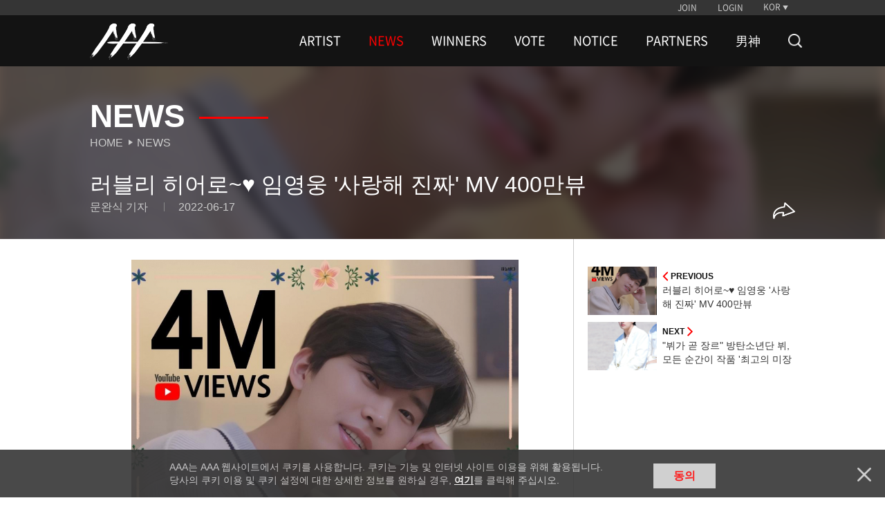

--- FILE ---
content_type: text/html; charset=UTF-8
request_url: https://www.asiaartistawards.com/news/detail/34617/all
body_size: 7940
content:
<!DOCTYPE html>
<html lang="ko">
<head>
        <meta charset="UTF-8">
        <meta http-equiv="X-UA-Compatible" content="IE=edge, chrome=1">
        <meta name="robots" content="all"/>
        <meta name="viewport" content="width=device-width, initial-scale=1.0, maximum-scale=1.0, minimum-scale=1.0, user-scalable=no">
        <meta name="Author" content="">
        <meta name="keywords" content="AAA, starnews, K-pop, kpop, K-drama, kdrama, awards, winners, vote, STARPOLL">
        <meta name="Description" content="대한민국 시상식 최초의 K-POP, 배우 통합 시상식">
        <meta property="fb:app_id" content="650826095297492">
        <meta name="naver-site-verification" content="ea42db867ead57d277979a499b190ebcb39ca3e9" />

            <meta property="og:type" content="website">
    <meta property="og:title" content="러블리 히어로~♥ 임영웅 &amp;#39;사랑해 진짜&amp;#39; MV 400만뷰">
    <meta property="og:url" content="https://www.asiaartistawards.com/news/detail/34617/all">
    <meta property="og:description" content="#2026AAA#러블리 히어로~♥ 임영웅 &amp;#39;사랑해 진짜&amp;#39; MV 400만뷰">
    <meta property="og:image" content="https://cf.asiaartistawards.com/news/21/2022/06/2022061808104464743_1.jpg">
    <meta name="twitter:card" content="summary_large_image">
    <meta name="twitter:title" content="러블리 히어로~♥ 임영웅 &amp;#39;사랑해 진짜&amp;#39; MV 400만뷰">
    <meta name="twitter:url" content="https://www.asiaartistawards.com/news/detail/34617/all">
    <meta name="twitter:description" content="#2026AAA#러블리 히어로~♥ 임영웅 &amp;#39;사랑해 진짜&amp;#39; MV 400만뷰">
    <meta name="twitter:image" content="https://cf.asiaartistawards.com/news/21/2022/06/2022061808104464743_1.jpg">
        <meta name="HandheldFriendly" content="True">
        <meta name="MobileOptimized" content="320">
        <meta http-equiv="cleartype" content="on">
        <meta name="csrf-token" content="REvr6ywEdBuSlmXoJslL5Azhgtq44AgHeEM4lfoq" />

        <!-- iPad and iPad mini (with @2× display) iOS ≥ 8 -->
        <link rel="apple-touch-icon" sizes="180x180" href="https://cf.asiaartistawards.com/asiaartistawards/iconified/apple-touch-icon-180x180.png">
        <!-- iPad 3+ (with @2× display) iOS ≥ 7 -->
        <link rel="apple-touch-icon" sizes="152x152" href="https://cf.asiaartistawards.com/asiaartistawards/iconified/apple-touch-icon-152x152.png">
        <!-- iPad (with @2× display) iOS ≤ 6 -->
        <link rel="apple-touch-icon" sizes="144x144" href="https://cf.asiaartistawards.com/asiaartistawards/iconified/apple-touch-icon-144x144.png">
        <!-- iPhone (with @2× and @3  display) iOS ≥ 7 -->
        <link rel="apple-touch-icon" sizes="120x120" href="https://cf.asiaartistawards.com/asiaartistawards/iconified/apple-touch-icon-120x120.png">
        <!-- iPhone (with @2× display) iOS ≤ 6 -->
        <link rel="apple-touch-icon" sizes="114x114" href="https://cf.asiaartistawards.com/asiaartistawards/iconified/apple-touch-icon-114x114.png">
        <!-- iPad mini and the first- and second-generation iPad (@1× display) on iOS ≥ 7 -->
        <link rel="apple-touch-icon" sizes="76x76" href="https://cf.asiaartistawards.com/asiaartistawards/iconified/apple-touch-icon-76x76.png">
        <!-- iPad mini and the first- and second-generation iPad (@1× display) on iOS ≤ 6 -->
        <link rel="apple-touch-icon" sizes="72x72" href="https://cf.asiaartistawards.com/asiaartistawards/iconified/apple-touch-icon-72x72.png">
        <!-- Android Stock Browser and non-Retina iPhone and iPod Touch -->
        <link rel="apple-touch-icon" href="https://cf.asiaartistawards.com/asiaartistawards/iconified/apple-touch-icon-57x57.png">
        <!-- Fallback for everything else -->
        <!-- <link rel="shortcut icon" href="/iconified/apple-touch-icon.png">  -->
        <link rel="shortcut icon" href="https://cf.asiaartistawards.com/asiaartistawards/favicon.ico">

        <!--
         Chrome 31+ has home screen icon 192×192 (the recommended size for multiple resolutions).
         If it’s not defined on that size it will take 128×128.
        -->
        <!--link rel="icon" sizes="192x192" href="/iconified/touch-icon-192x192.png">
        <link rel="icon" sizes="128x128" href="img/touch/touch-icon-128x128.png"-->

        <!-- Tile icon for Win8 (144x144 + tile color) -->
        <meta name="msapplication-TileImage" content="https://cf.asiaartistawards.com/asiaartistawards/iconified/apple-touch-icon-144x144.png">
        <meta name="msapplication-TileColor" content="#222222">

        <title></title>

        <script language='javascript'>
            var staticUrl = 'https://cf.asiaartistawards.com';
            var imgUrl = staticUrl+'/asiaartistawards/img/banners/2025/';
            var wwwUrl = 'https://www.asiaartistawards.com';
        </script>

        <script src="https://cf.asiaartistawards.com/asiaartistawards/js/jquery-1.12.4.min.js"></script>
        <script src="https://cf.asiaartistawards.com/asiaartistawards/js/jquery-ui-1.12.1.min.js"></script>
        <script src="https://cf.asiaartistawards.com/asiaartistawards/js/common.js?ver=20251211001"></script>

        <!--2021.01.05 동현-->
        <script src="https://cf.asiaartistawards.com/asiaartistawards/js/aaa_banners.js?ver=20251211001"></script>

        <script src="https://cf.asiaartistawards.com/asiaartistawards/js/cookie.js"></script>
        <script src="https://cf.asiaartistawards.com/asiaartistawards/js/jquery.lazy.min.js"></script>
        <script type="text/javascript">
            $(document).ready(function () {
                $("img.lazyimg").Lazy({
                    scrollDirection: 'vertical',
                    visibleOnly: true,
                    effect: 'fadeIn',
                    threshold: 100
                });
            });
        </script>

        <!--[if lt IE 9]>
        <script src="https://cf.asiaartistawards.com/asiaartistawards/js/html5shiv.js"></script>
        <script src="https://cf.asiaartistawards.com/asiaartistawards/js/respond.min.js"></script>
        <script src="https://cf.asiaartistawards.com/asiaartistawards/js/IE9.js"></script>
        <script src="https://cf.asiaartistawards.com/asiaartistawards/js/PIE.js"></script>
        <![endif]-->
        <link rel="stylesheet" type="text/css" href="https://cf.asiaartistawards.com/asiaartistawards/css/default.css?ver=20251211001"/>
        <link rel="stylesheet" type="text/css" href="https://cf.asiaartistawards.com/asiaartistawards/css/aaa_style.css?ver=20251211001"/>
        <link rel="stylesheet" type="text/css" href="https://cf.asiaartistawards.com/asiaartistawards/css/swiper.min.css?ver=20251211001" />

        <!-- 2022.06.02 comment js 추가 -->
        <script src="https://www.asiaartistawards.com/js/comment.js"></script>

        <style>
            .display-block { display: block !important; }
        </style>

        <!-- Google tag (gtag.js) -->
        <script async src="https://www.googletagmanager.com/gtag/js?id=G-PB78FTR8MQ"></script>
        <script>
            window.dataLayer = window.dataLayer || [];
            function gtag(){dataLayer.push(arguments);}
            gtag('js', new Date());

            gtag('config', 'UA-22186599-83');
            gtag('config', 'G-PB78FTR8MQ');
        </script>

            <script>
        $(document).ready(function () {
            fncSubNav();
            fncImgHover();
            fncMoveTop();
            fncVotePop();
            fncCookie();
        });
    </script>

        <script type="text/javascript">
            var fn_toggle = function () {
                if ( $('#search_bar').css('display') == "none" ) {
                    $('#search_bar').show();
                    $(".nav-wrapper").first().hide();
                } else {
                    $('#search_bar').hide();
                    $(".nav-wrapper").first().show();
                }
            };

            var fn_search = function () {
                var keyword = document.getElementById('keyword').value;

                keyword = keyword.replace(/^\s*|\s*$/, '', keyword);

                if (keyword == '') {
                    alert('검색어를 입력해주세요');
                    return false;
                }
                location.href = '/search?keyword=' + encodeURIComponent(keyword);
            };
            var fn_search_mobile = function () {
                var keyword = document.getElementById('keywordMobile').value;
                location.href = '/search?keyword=' + encodeURIComponent(keyword);
            }

            var fn_enterkey = function () {
                if (window.event.keyCode == 13) {
                    fn_search();
                }
            };
            var fn_enterkey_mobile = function () {
                if (window.event.keyCode == 13) {
                    fn_search_mobile();
                }
            };
            var fn_open_mobile = function () {
                if ($(".mobile-search-form").first().css("display") == "none") {
                    $(".mobile-search-form").first().show();
                    $(".nav-count").first().hide();

                }
            }
            var fn_close_mobile = function () {
                if ($(".mobile-search-form").first().css("display") == "block") {
                    $(".mobile-search-form").first().hide();
                    $(".nav-count").first().show();

                }
            }
        </script>
        <link rel="stylesheet" type="text/css" href="https://cf.asiaartistawards.com/asiaartistawards/css/custom_sub.css?ver=20251211001"/>
        <link rel="stylesheet" type="text/css" href="https://cf.asiaartistawards.com/asiaartistawards/css/custom.css?ver=20251211001"/>
        <script type="text/javascript" src="https://cf.asiaartistawards.com/asiaartistawards/js/custom.js?ver=20251211001"></script>
    </head>
<body class="hold-transition sidebar-mini layout-fixed">

<div id="wrap">
    <!-- Header -->
<!-- header -->
    <header id="header" class="sub-header">
        <h1><a href="/"><img src="https://cf.asiaartistawards.com/asiaartistawards/img/img_logo.png" alt="AAA logo"/></a></h1>
        <div class="header-wrapper">
            <!-- util -->
            <div class="util-wrapper">
                <div class="util-inner">
                    <nav class="nav-util">
                                                                        <div class="nav-login">
                            <a href="/oauth/oauth_login?select=join&returnUrl=news/detail/34617/all">JOIN</a>
                            <a href="/oauth/oauth_login?select=login&returnUrl=news/detail/34617/all">LOGIN</a>
                        </div>
                        
                        <div class="nav-lang">
                            <a class="btn-lang">KOR</a>

                            <ul class="select-lang">
                                                                                                            <li data-value="KOR"><a href="/language/KOR">KOR</a></li>
                                                                                                                                                <li data-value="ENG"><a href="/language/ENG">ENG</a></li>
                                                                                                                                                <li data-value="CHN"><a href="/language/CHN">CHN</a></li>
                                                                                                    
                                <!--#YSZIP 베트남 언어 설정-->
                            <!--<li class="on" data-value="VNM"><a href="/lang_cookie.php?lang=vnm&move=">VNM</a></li>-->
                            </ul>


                        </div>
                    </nav>
                </div>
            </div>

            <!-- //util -->
            <!-- nav -->
            <div class="nav-wrapper sub">
                <nav class="nav-primary">
                    <h2>
                        <a href="/"><img src="https://cf.asiaartistawards.com/asiaartistawards/img/img_logo.png" alt="AAA logo"/></a>
                    </h2>
                    <ul class="gnb">
                                                                            <li class="">
                                <a href="/artist">ARTIST</a>
                                                            </li>
                                                    <li class="on">
                                <a href="/news">NEWS</a>
                                                            </li>
                                                    <li class="">
                                <a href="/winner/2025">WINNERS</a>
                                                                    <ul class="lnb nav-second2">
                                                                                    <li class="">
                                                <a href="/winner/2025">2025</a>
                                            </li>
                                                                                    <li class="">
                                                <a href="/winner/2024">2024</a>
                                            </li>
                                                                                    <li class="">
                                                <a href="/winner/2023">2023</a>
                                            </li>
                                                                                    <li class="">
                                                <a href="/winner/2022">2022</a>
                                            </li>
                                                                                    <li class="">
                                                <a href="/winner/2021">2021</a>
                                            </li>
                                                                                    <li class="">
                                                <a href="/winner/2020">2020</a>
                                            </li>
                                                                                    <li class="">
                                                <a href="/winner/2019">2019</a>
                                            </li>
                                                                                    <li class="">
                                                <a href="/winner/2018">2018</a>
                                            </li>
                                                                                    <li class="">
                                                <a href="/winner/2017">2017</a>
                                            </li>
                                                                                    <li class="">
                                                <a href="/winner/2016">2016</a>
                                            </li>
                                                                            </ul>
                                                            </li>
                                                    <li class="">
                                <a href="/votes/2025">VOTE</a>
                                                            </li>
                                                    <li class="">
                                <a href="/notice">NOTICE</a>
                                                            </li>
                                                    <li class="">
                                <a href="/info">PARTNERS</a>
                                                            </li>
                                                    <li class="">
                                <a href="/namshin">男神</a>
                                                            </li>
                                                <li>
                        <a href="/artist" class="nav-search" onclick="fn_toggle(); return false;">
                            <img src="https://cf.asiaartistawards.com/asiaartistawards/img/icon-search-white.png" alt="search">
                        </a>
                        </li>
                    </ul>
                </nav>
            </div>
            <!-- //nav -->
            <script>
                document.addEventListener("DOMContentLoaded", function () {
                    var ribbon_btn = document.getElementById('ribbon_close');
                    if (ribbon_btn != null && ribbon_btn != 'undefined' && ribbon_btn != '') {
                        document.getElementById('ribbon_close').addEventListener('click', function () {
                            document.getElementsByClassName('ribbon-banner')[0].style.display = "none";
                        });
                    }
                });

                function fnc_prepare() {
                    // 투표 준비중 팝업
                    $("#pop-wrap, .pop-info").hide();
                    $(".prepare a").bind("click", function () {
                        $('<div id="blind"></div>').css("opacity", "0.7").appendTo("body").height($(window).height());
                        $("#pop-wrap").fadeIn(300);
                        $("#pop-wrap").css("z-index", "999");
                        $("body").css("overflow", "hidden");
                    });
                    fnc_close();
                }

                function fnc_close() {
                    //팝업 닫기
                    $(".btn-close").bind("click", function () {
                        $("#blind").remove();
                        $(this).parent("#pop-wrap, .pop-info").hide();
                        $("body").css("overflow", "auto");
                        $("#pop-wrap, .pop-info").each(function () {
                            if ($(this).css("display") == "none") {
                                $(this).css("z-index", "0");
                            }
                            if ($(this).hasClass("visual")) {
                                $(this).removeClass("visual");
                            }
                        });
                    });
                }
            </script>
            <!--search-->
            <div class="nav-wrapper sub search-bar" id="search_bar" style="display: none;">
                <div class="nav-primary">
                    <h2>
                        <a href="/"><img src="https://cf.asiaartistawards.com/asiaartistawards/img/img_logo.png" alt="AAA logo"/></a>
                    </h2>
                    <div class="search-wrap">
                        <div class="search-form">
                            <input type="text" onkeyup="fn_enterkey(); return false;" name="keyword" id="keyword" class="search-input" placeholder="검색어를 입력해주세요">
                            <button type="button" id="" class="search-action">
                                <img src="https://cf.asiaartistawards.com/asiaartistawards/img/icon-search-red.png" alt="search" onclick="fn_search(); return false;">
                            </button>
                        </div>
                        <button type="button" id="search_btn" class="search-cancle" onclick="fn_toggle()">
                            <img src="https://cf.asiaartistawards.com/asiaartistawards/img/icon-close-red.png" alt="search cancle">
                        </button>
                    </div>
                </div>
            </div>
            <!-- //search-->
        </div>
        <!--mobile search bar -->
        <div class="mobile-search-bar">
            <button type="button" id="" class="search-action" onclick="fn_open_mobile()">
                <img src="https://cf.asiaartistawards.com/asiaartistawards/img/icon-search-white.png" alt="search">
            </button>
            <div class="mobile-search-form">
                <input type="text" onkeyup="fn_enterkey_mobile(); return false;" name="keyword" id="keywordMobile" class="search-input" placeholder="검색어를 입력해주세요">
                <button type="button" id="" class="search-action">
                    <img src="https://cf.asiaartistawards.com/asiaartistawards/img/icon-search-red.png" alt="search" onclick="fn_search_mobile(); return false;">
                </button>
                <button type="button" id="" class="search-cancle" onclick="fn_close_mobile()">
                    <img src="https://cf.asiaartistawards.com/asiaartistawards/img/icon-close-red.png" alt="search cancle">
                </button>
            </div>
        </div>
    </header>
    <!-- //header -->
<!-- /.header -->

    <!-- Content Wrapper. Contains page content -->

    <!-- container -->
    <section id="container">
        <h1 class="hidden">ASIA ARTIST AWARDS News Photo Content</h1>
        <!-- photo content -->
        <!-- main title -->
        <div class="tit-box-wrap">
            <img src="https://cf.asiaartistawards.com/news/21/2022/06/2022061808104464743_1.jpg" class="tit-box-bg" alt="">
            <div class="tit-inner">
                <!-- news title -->
                <div class="tit-box">
                    <h2 class="tit-type2">News</h2>
                    <ul class="breadcrumb">
                        <li><a href="/">Home</a></li>
                        <li><a href="/news">News</a></li>
                    </ul>
                </div>
                <!-- //news title -->
                <!-- news headline -->
                <div class="news-headline-wrap">
                    <h3 class="news-headline">러블리 히어로~♥ 임영웅 &#39;사랑해 진짜&#39; MV 400만뷰</h3>
                    <div class="news-info-wrap">
                        <ul class="news-write">
                                                        <li>문완식 기자</li>
                            <li>2022-06-17</li>
                                                    </ul>
                        <ul class="news-btns">
                                                        <li>
                                <div class="news-icon" id="open_share_modal">
                                    <img src="/img/icon-share-white.png" alt="">
                                </div>
                            </li>
                        </ul>
                    </div>
                </div>
                <!-- //news headline -->
            </div>
        </div>
        <!-- //main title -->
        <article class="content con-news">
            <!-- news wrap-->
            <div class="news-wrap">
                <div class="news-contents">
                                        <img src=https://cf.asiaartistawards.com/news/21/2022/06/2022061808104464743_1.jpg><br />
임영웅의 사랑스러운 매력이 빛나는 &#039;사랑해 진짜&#039; 뮤직비디오가 400만 뷰를 달성하며 인기를 이어갔다. <br />
<br />
5월 9일 임영웅 공식 유튜브 채널에 공개된 임영웅 정규 1집 &#039;IM HERO&#039; 수록곡 &#039;사랑해 진짜&#039; 뮤직비디오는 6월 17일 조회수 400만 뷰를 넘어섰다. <br />
<br />
&#039;사랑해 진짜&#039;는 록·포크 장르의 곡으로, Jisoo Park(153/Joombas)이 작사, 작곡, 편곡했다. <br />
<br />
임영웅은 뮤직비디오에서 영국 런던을 배경으로 다양한 매력을 발산했다. 임영웅은 연인과 데이트 하듯 달콤한 모습으로 팬심을 설레게 했다. &#039;사랑해 진짜&#039;라는 단어가 뮤직비디오 마지막을 채우며 달콤한 여운을 남긴다. <br />
<br />
한편 임영웅은 지난 5월 발매한 정규 1집 &#039;IM HERO&#039;로 역대 솔로 가수 초동 1위 대기록 달성 등 각종 눈부신 기록을 썼다. 임영웅은 전국투어 단독 콘서트로 뜨거운 열기를 이어가고 있다. <br />
<br />
<img src=https://cf.asiaartistawards.com/news/21/2022/06/2022061808104464743_2.jpg><iframe width=651 height=366 src=https://www.youtube.com/embed/CbhiBN5wpCc frameborder=0 allow=accelerometer; autoplay; clipboard-write; encrypted-media; gyroscope; picture-in-picture allowfullscreen style=display:block; margin:0 auto;></iframe>▶임영웅 &#039;사랑해 진짜&#039; 뮤직비디오 <br />
<br />
문완식 기자(munwansik@mt.co.kr)
                </div>

                                                <span class="writerinfo">
                문완식 기자
                                        | <a href="mailto:munwansik@mt.co.kr">munwansik@mt.co.kr</a>
                                    </span>
                
                                <p class="copyright pc">&lt저작권자 &copy ‘리얼타임 연예스포츠 속보,스타의 모든 것’ 스타뉴스, 무단전재 및 재배포 금지&gt</p>
                <p class="copyright mob">&lt저작권자 &copy ‘리얼타임 연예스포츠 속보,스타의 모든 것’ 스타뉴스, 무단전재 및 재배포 금지&gt</p>
                
                <div class="news-lnb">
                                        <ul class="news-list">
                        <li>
                                                        <a href="https://www.asiaartistawards.com/news/detail/41275/all">
                                <div class="news-thumb">
                                    <img src="https://cf.asiaartistawards.com/news/21/2022/06/2022061808104464743_1.jpg"
                                         alt="">
                                </div>
                                <div class="news-info">
                                    <div class="news-control news-prev">
                                        <img src="/img/icon-arrow-left-red.png" alt="">
                                        <span>previous</span>
                                    </div>
                                    <h3>러블리 히어로~♥ 임영웅 &#39;사랑해 진짜&#39; MV 400만뷰</h3>
                                </div>
                            </a>
                                                    </li>
                        <li>
                                                        <a href="https://www.asiaartistawards.com/news/detail/41276/all">
                                <div class="news-thumb">
                                    <img src="https://cf.asiaartistawards.com/news/21/2022/06/2022061808155013017_1.jpg" alt="">
                                </div>
                                <div class="news-info">
                                    <div class="news-control news-next">
                                        <span>next</span>
                                        <img src="/img/icon-arrow-right-red.png" alt="">
                                    </div>
                                    <h3>&#034;뷔가 곧 장르&#034; 방탄소년단 뷔, 모든 순간이 작품 &#39;최고의 미장센&#39;</h3>
                                </div>
                            </a>
                                                    </li>
                    </ul>
                </div>
                <div class="mvpage">
                    <a href="https://www.asiaartistawards.com/news/all?page=6924" class="list">List</a>
                    <a href="https://www.starnewskorea.com?STAR" class="main">See More on STARNEWS</a>
                </div>

                <!-- comments -->
                                <!-- //comments -->

                <!-- //추가 200108 세종 -->
                <!-- ad type2 #left-->
                
                <!-- //ad type2 -->
                <input type="hidden" id="sns_send_msg" value="">
                <input type="hidden" id="sns_title" value="러블리 히어로~♥ 임영웅 &amp;#39;사랑해 진짜&amp;#39; MV 400만뷰">
                <input type="hidden" id="sns_img" value="https://cf.asiaartistawards.com/news/21/2022/06/2022061808104464743_1.jpg">
                <link rel="stylesheet" type="text/css" href="https://cf.asiaartistawards.com/asiaartistawards/css/modal.css?ver=20251211001" />
<div class="modal fade" id="sns_share_modal">
    <div class="modal-dialog">
        <div class="modal-content">
            <div class="modal-header">
                <button type="button" class="close" data-dismiss="modal" aria-label="Close"><span aria-hidden="true">&times;</span></button>
                <h4 class="modal-title">SNS 공유하기</h4>
            </div>
            <div class="modal-body">
                <ul>
                    <li>
                        <a href="#" onclick="javascript:goFacebook(); return false;"><img src="https://cf.asiaartistawards.com/asiaartistawards/img/icon_sns_facebook.png" alt="페이스북 공유하기" ></a>
                    </li>
                    <li>
                        <a href="#" onclick="javascript:goTweet(); return false;"><img src="https://cf.asiaartistawards.com/asiaartistawards/img/icon_sns_twitter.png" alt="트위터 공유하기" ></a>
                    </li>
                    <li>
                        <a href="#" onclick="javascript:goKakao(); return false;"><img src="https://cf.asiaartistawards.com/asiaartistawards/img/icon_sns_kakao.png" alt="카카오톡" ></a>
                    </li>
                </ul>
            </div>
        </div><!-- /.modal-content -->
    </div><!-- /.modal-dialog -->
</div><!-- /.modal -->
<script src="//developers.kakao.com/sdk/js/kakao.min.js"></script>
<script async defer src="https://connect.facebook.net/en_US/sdk.js"></script>
<script src="https://cf.asiaartistawards.com/asiaartistawards/js/modal.js?ver=20251211001"></script>
<script src="https://cf.asiaartistawards.com/asiaartistawards/js/SnsShare.js?ver=20251211001"></script>
                <script type="text/javascript">
                    document.addEventListener('DOMContentLoaded',function(){

                        var comment = document.getElementById('comment-icon');
                        if (comment != null){
                            comment.addEventListener('click',function(){
                                document.getElementById('contents').focus();
                            });
                        }

                        var iframe = document.getElementsByTagName('iframe');
                        for(var i=0; i<iframe.length; i++){
                            var maxFrameWidth = 560;
                            var maxFrameHeight = 315;
                            if(parseInt(iframe[i].width) >maxFrameWidth){
                                iframe[i].width = maxFrameWidth;
                            }
                            if(iframe[i].height > maxFrameHeight){
                                iframe[i].height =  maxFrameHeight;
                            }
                        }
                    });

                    var fn_login = function(){
                        alert("로그인 하세요.");
                        location.href='https://www.asiaartistawards.com/oauth/oauth_login?returnUrl=aHR0cHM6Ly93d3cuYXNpYWFydGlzdGF3YXJkcy5jb20vbmV3cy9kZXRhaWwvMzQ2MTcvYWxs';
                    }

                    var fn_goback = function(){
                        history.back();
                    };

                    var fn_ajax_success = function(e){
                        window.location.reload();
                    };

                    var fn_ajax_error = function(e){
                        alert(JSON.parse(e.responseText).msg);
                        window.location.reload();
                    };

                    var fn_likes = function(id,type){
                                                    alert('로그인 하세요.');
                            location.href = 'https://www.asiaartistawards.com/oauth/oauth_login?select=login&returnUrl=aHR0cHM6Ly93d3cuYXNpYWFydGlzdGF3YXJkcy5jb20vbmV3cy9kZXRhaWwvMzQ2MTcvYWxs';
                                            };

                    var fn_comment_check =function(){
                        var contents = $('#contents').val();
                        var blank_pattern = /^\s+|\s+$/g;
                        if(contents =='undefined' || contents == null || contents =='' || contents.replace(blank_pattern, '' ) == ""){
                            alert('댓글을 입력해 주세요.');
                            $('#contents').focus();
                            return false;
                        }
                        return true;
                    };

                    var fn_comment_enter = function(id){
                        if(event.keyCode == 13){
                            fn_comment_save(id);
                        }else {
                            return false
                        }
                    };

                    var fn_comment_save = function(id){
                        if(fn_comment_check()){
                            if(confirm("댓글을 작성하시겠습니까?")){
                                var contents = (document.getElementById('contents').value).replace(/(?:\r\n|\r|\n)/g, '<br/>');
                                var params = '{"_token" : "REvr6ywEdBuSlmXoJslL5Azhgtq44AgHeEM4lfoq", "model_id" :"'+id+'", "contents":"'+contents+'"}';
                                callAjax('POST',false,'/news/comment/list','json','json',params,fn_ajax_error,fn_ajax_success);
                                return false;
                            } else {
                                return false;
                            }
                        }
                    };

                    var fn_delete_comment = function(id){

                        if(confirm("삭제하시겠습니까?")) {
                            var params = '{"_token" : "REvr6ywEdBuSlmXoJslL5Azhgtq44AgHeEM4lfoq", "id" :"'+id+'"}';
                            callAjax('POST',false,'/news/comment/delete','json','json',params,fn_ajax_error,fn_ajax_success);
                        } else {
                            return false;
                        }

                    };

                    var fn_report = function(id,report_yn){
                                                    alert('로그인 하세요.');
                            location.href='/oauth/login.html';
                                            };
                </script>
            </div>
            <!-- //news wrap -->
            <!-- news lnb -->
            <!-- #right ad-->
            <div class="news-lnb">
                                <ul class="news-list right_ad">
                    <li>
                                                <a href="https://www.asiaartistawards.com/news/detail/41275/all">
                            <div class="news-thumb">
                                <img src="https://cf.asiaartistawards.com/news/21/2022/06/2022061808104464743_1.jpg" alt="">
                            </div>
                            <div class="news-info">
                                <div class="news-control news-prev">
                                    <img src="/img/icon-arrow-left-red.png" alt="">
                                    <span>previous</span>
                                </div>
                                <h3>러블리 히어로~♥ 임영웅 &#39;사랑해 진짜&#39; MV 400만뷰</h3>
                            </div>
                        </a>
                                            </li>
                    <li>
                                                <a href="https://www.asiaartistawards.com/news/detail/41276/all">
                            <div class="news-thumb">
                                <img src="https://cf.asiaartistawards.com/news/21/2022/06/2022061808155013017_1.jpg" alt="">
                            </div>
                            <div class="news-info">
                                <div class="news-control news-next">
                                    <span>next</span>
                                    <img src="/img/icon-arrow-right-red.png" alt="">
                                </div>
                                <h3>&#034;뷔가 곧 장르&#034; 방탄소년단 뷔, 모든 순간이 작품 &#39;최고의 미장센&#39;</h3>
                            </div>
                        </a>
                                            </li>
                </ul>
            </div>
            <!-- //news lnb -->
        </article>
        <!-- //photo content -->
    </section>
    <!-- //container -->
<!-- /.content-wrapper -->

    <!-- Footer -->
    <!-- footer -->
<footer id="footer">
    <nav class="nav-footer">
        <div class="nav-sosial">
            <a class="btn-facebook" target="_blank" href="https://www.facebook.com/starnewskorea"><span class="hidden">Facebook</span></a>
            <a class="btn-youtube" target="_blank" href="https://www.youtube.com/user/starnewskorea"><span class="hidden">Youtube</span></a>
        </div>
        <ul class="nav-policy">
            <li><a href="/info/terms">TERMS</a></li>
            <li><a href="/info/policy">PRIVACY POLICY</a></li>
        </ul>
    </nav>
    <p class="copylight">Copyright &copy; STARNEWS All right reserved.</p>
</footer>
<!-- //footer -->
<!-- top button -->
<!-- 20180823 추가 -->
<script type="text/javascript">
    function float_fncPrepare(){
        // 투표 준비중 팝업
        $("#pop-wrap, .pop-info").hide();
        $('<div id="blind"></div>').css("opacity","0.7").appendTo("body").height($(window).height());
        $("#pop-wrap").fadeIn(300);
        $("#pop-wrap").css("z-index", "999");
        $("body").css("overflow","hidden");
        fncClose();
    }

    </script>






<div class="btn-top" style="bottom: 1rem; right: 1rem;">
    <a class="top" href="#none">Go to Top</a>
</div>
<!-- //top button -->



<!-- pop-up -->
<div id="pop-wrap" class="pop-vote">
    <div class="pop-content">
        <strong>2019 Asia Artist Awards</strong>
        <p><em class="c1">투표 준비중입니다.</p>
    </div>
    <a class="btn-close" href="#none">닫기</a>
</div>
<!-- //pop-up -->

<!-- cookie  -->
<div class="pop-cookie">
        <div class="pop-content">
        <p>AAA는 AAA 웹사이트에서 쿠키를 사용합니다. 쿠키는 기능 및 인터넷 사이트 이용을 위해 활용됩니다.<br>
            당사의 쿠키 이용 및 쿠키 설정에 대한 상세한 정보를 원하실 경우, <a href="/info/policy#cookieinfo">여기</a>를 클릭해 주십시오.</p>
        <a class="btn-agree" href="javascript:setCookie('agree', 'click', 90);">동의</a>
    </div>
    <a class="btn-close cookie" href="javascript:hideCookie();">닫기</a>
    </div>
<!-- //cookie -->

<script>
    var agree = GetCookie('agree');
    if(agree == 'click' || agree == 'nonclick')
    {
        $(".pop-cookie").hide();
    }

    function hideCookie()
    {
        setInsCookie('agree', 'nonclick');
        $(".pop-cookie").hide();
    }
</script>
</div>
</div>

</body>
</html>
